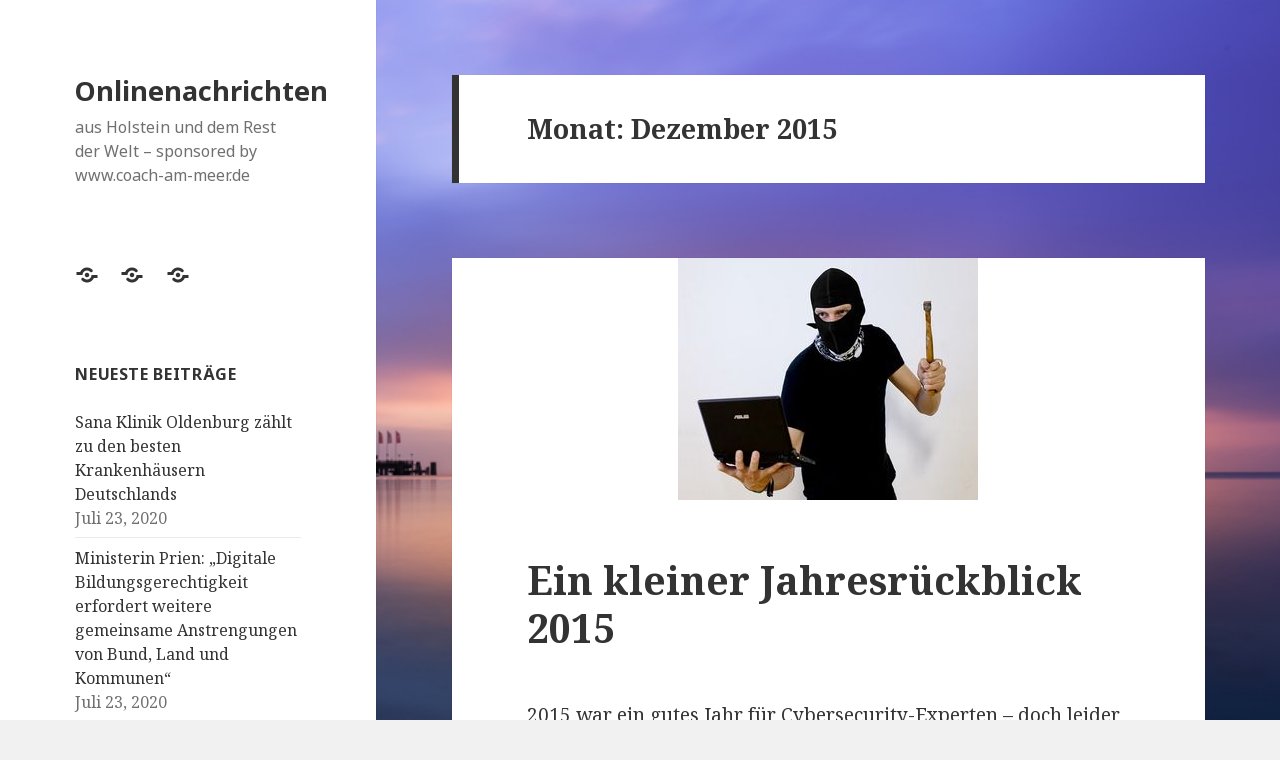

--- FILE ---
content_type: text/html; charset=UTF-8
request_url: https://hallo-holstein.de/2015/12/
body_size: 14709
content:
<!DOCTYPE html>
<html lang="de-DE" class="no-js">
<head>
	<meta charset="UTF-8">
	<meta name="viewport" content="width=device-width">
	<link rel="profile" href="http://gmpg.org/xfn/11">
	<link rel="pingback" href="https://hallo-holstein.de/xmlrpc.php">
	<!--[if lt IE 9]>
	<script src="https://hallo-holstein.de/wp-content/themes/twentyfifteen/js/html5.js"></script>
	<![endif]-->
	<!--
	<script async src="//pagead2.googlesyndication.com/pagead/js/adsbygoogle.js"></script>
	<script>
     (adsbygoogle = window.adsbygoogle || []).push({
          google_ad_client: "ca-pub-3830764588506410",
          enable_page_level_ads: true
     });
	</script>
	-->
	<script>(function(html){html.className = html.className.replace(/\bno-js\b/,'js')})(document.documentElement);</script>
<meta property="og:title" content="Onlinenachrichten"/>
<meta property="og:description" content="aus Holstein und dem Rest der Welt - sponsored by www.coach-am-meer.de"/>
<meta property="og:image" content="https://hallo-holstein.de/wp-content/uploads/2015/12/31121501.jpg"/>
<meta name="twitter:card" content="summary">
<meta name="twitter:title" content="Onlinenachrichten"/>
<meta name="twitter:description" content="aus Holstein und dem Rest der Welt - sponsored by www.coach-am-meer.de"/>
<meta name="twitter:image" content="https://hallo-holstein.de/wp-content/uploads/2015/12/31121501.jpg"/>

	<!-- This site is optimized with the Yoast SEO plugin v14.6.1 - https://yoast.com/wordpress/plugins/seo/ -->
	<title>Dezember 2015 - Onlinenachrichten</title>
	<meta name="robots" content="noindex, follow" />
	<meta property="og:locale" content="de_DE" />
	<meta property="og:type" content="website" />
	<meta property="og:url" content="https://hallo-holstein.de/2015/12/" />
	<meta property="og:site_name" content="Onlinenachrichten" />
	<script type="application/ld+json" class="yoast-schema-graph">{"@context":"https://schema.org","@graph":[{"@type":"WebSite","@id":"https://hallo-holstein.de/#website","url":"https://hallo-holstein.de/","name":"Onlinenachrichten","description":"aus Holstein und dem Rest der Welt - sponsored by www.coach-am-meer.de","potentialAction":[{"@type":"SearchAction","target":"https://hallo-holstein.de/?s={search_term_string}","query-input":"required name=search_term_string"}],"inLanguage":"de-DE"},{"@type":"CollectionPage","@id":"https://hallo-holstein.de/2015/12/#webpage","url":"https://hallo-holstein.de/2015/12/","name":"Dezember 2015 - Onlinenachrichten","isPartOf":{"@id":"https://hallo-holstein.de/#website"},"inLanguage":"de-DE"}]}</script>
	<!-- / Yoast SEO plugin. -->


<link rel='dns-prefetch' href='//fonts.googleapis.com' />
<link rel='dns-prefetch' href='//s.w.org' />
<link href='https://fonts.gstatic.com' crossorigin rel='preconnect' />
<link rel="alternate" type="application/rss+xml" title="Onlinenachrichten &raquo; Feed" href="https://hallo-holstein.de/feed/" />
<link rel="alternate" type="application/rss+xml" title="Onlinenachrichten &raquo; Kommentar-Feed" href="https://hallo-holstein.de/comments/feed/" />
<!-- This site uses the Google Analytics by ExactMetrics plugin v6.1.0 - Using Analytics tracking - https://www.exactmetrics.com/ -->
<script type="text/javascript" data-cfasync="false">
	var em_version         = '6.1.0';
	var em_track_user      = true;
	var em_no_track_reason = '';
	
	var disableStr = 'ga-disable-UA-37604545-2';

	/* Function to detect opted out users */
	function __gaTrackerIsOptedOut() {
		return document.cookie.indexOf(disableStr + '=true') > -1;
	}

	/* Disable tracking if the opt-out cookie exists. */
	if ( __gaTrackerIsOptedOut() ) {
		window[disableStr] = true;
	}

	/* Opt-out function */
	function __gaTrackerOptout() {
	  document.cookie = disableStr + '=true; expires=Thu, 31 Dec 2099 23:59:59 UTC; path=/';
	  window[disableStr] = true;
	}

	if ( 'undefined' === typeof gaOptout ) {
		function gaOptout() {
			__gaTrackerOptout();
		}
	}
	
	if ( em_track_user ) {
		(function(i,s,o,g,r,a,m){i['GoogleAnalyticsObject']=r;i[r]=i[r]||function(){
			(i[r].q=i[r].q||[]).push(arguments)},i[r].l=1*new Date();a=s.createElement(o),
			m=s.getElementsByTagName(o)[0];a.async=1;a.src=g;m.parentNode.insertBefore(a,m)
		})(window,document,'script','//www.google-analytics.com/analytics.js','__gaTracker');

window.ga = __gaTracker;		__gaTracker('create', 'UA-37604545-2', 'auto');
		__gaTracker('set', 'forceSSL', true);
		__gaTracker('set', 'anonymizeIp', true);
		__gaTracker('send','pageview');
		__gaTracker( function() { window.ga = __gaTracker; } );
	} else {
		console.log( "" );
		(function() {
			/* https://developers.google.com/analytics/devguides/collection/analyticsjs/ */
			var noopfn = function() {
				return null;
			};
			var noopnullfn = function() {
				return null;
			};
			var Tracker = function() {
				return null;
			};
			var p = Tracker.prototype;
			p.get = noopfn;
			p.set = noopfn;
			p.send = noopfn;
			var __gaTracker = function() {
				var len = arguments.length;
				if ( len === 0 ) {
					return;
				}
				var f = arguments[len-1];
				if ( typeof f !== 'object' || f === null || typeof f.hitCallback !== 'function' ) {
					console.log( 'Not running function __gaTracker(' + arguments[0] + " ....) because you are not being tracked. " + em_no_track_reason );
					return;
				}
				try {
					f.hitCallback();
				} catch (ex) {

				}
			};
			__gaTracker.create = function() {
				return new Tracker();
			};
			__gaTracker.getByName = noopnullfn;
			__gaTracker.getAll = function() {
				return [];
			};
			__gaTracker.remove = noopfn;
			window['__gaTracker'] = __gaTracker;
			window.ga = __gaTracker;		})();
		}
</script>
<!-- / Google Analytics by ExactMetrics -->
		<script>
			window._wpemojiSettings = {"baseUrl":"https:\/\/s.w.org\/images\/core\/emoji\/12.0.0-1\/72x72\/","ext":".png","svgUrl":"https:\/\/s.w.org\/images\/core\/emoji\/12.0.0-1\/svg\/","svgExt":".svg","source":{"concatemoji":"https:\/\/hallo-holstein.de\/wp-includes\/js\/wp-emoji-release.min.js?ver=5.4.11"}};
			/*! This file is auto-generated */
			!function(e,a,t){var n,r,o,i=a.createElement("canvas"),p=i.getContext&&i.getContext("2d");function s(e,t){var a=String.fromCharCode;p.clearRect(0,0,i.width,i.height),p.fillText(a.apply(this,e),0,0);e=i.toDataURL();return p.clearRect(0,0,i.width,i.height),p.fillText(a.apply(this,t),0,0),e===i.toDataURL()}function c(e){var t=a.createElement("script");t.src=e,t.defer=t.type="text/javascript",a.getElementsByTagName("head")[0].appendChild(t)}for(o=Array("flag","emoji"),t.supports={everything:!0,everythingExceptFlag:!0},r=0;r<o.length;r++)t.supports[o[r]]=function(e){if(!p||!p.fillText)return!1;switch(p.textBaseline="top",p.font="600 32px Arial",e){case"flag":return s([127987,65039,8205,9895,65039],[127987,65039,8203,9895,65039])?!1:!s([55356,56826,55356,56819],[55356,56826,8203,55356,56819])&&!s([55356,57332,56128,56423,56128,56418,56128,56421,56128,56430,56128,56423,56128,56447],[55356,57332,8203,56128,56423,8203,56128,56418,8203,56128,56421,8203,56128,56430,8203,56128,56423,8203,56128,56447]);case"emoji":return!s([55357,56424,55356,57342,8205,55358,56605,8205,55357,56424,55356,57340],[55357,56424,55356,57342,8203,55358,56605,8203,55357,56424,55356,57340])}return!1}(o[r]),t.supports.everything=t.supports.everything&&t.supports[o[r]],"flag"!==o[r]&&(t.supports.everythingExceptFlag=t.supports.everythingExceptFlag&&t.supports[o[r]]);t.supports.everythingExceptFlag=t.supports.everythingExceptFlag&&!t.supports.flag,t.DOMReady=!1,t.readyCallback=function(){t.DOMReady=!0},t.supports.everything||(n=function(){t.readyCallback()},a.addEventListener?(a.addEventListener("DOMContentLoaded",n,!1),e.addEventListener("load",n,!1)):(e.attachEvent("onload",n),a.attachEvent("onreadystatechange",function(){"complete"===a.readyState&&t.readyCallback()})),(n=t.source||{}).concatemoji?c(n.concatemoji):n.wpemoji&&n.twemoji&&(c(n.twemoji),c(n.wpemoji)))}(window,document,window._wpemojiSettings);
		</script>
		<style>
img.wp-smiley,
img.emoji {
	display: inline !important;
	border: none !important;
	box-shadow: none !important;
	height: 1em !important;
	width: 1em !important;
	margin: 0 .07em !important;
	vertical-align: -0.1em !important;
	background: none !important;
	padding: 0 !important;
}
</style>
	<link rel='stylesheet' id='wp-block-library-css'  href='https://hallo-holstein.de/wp-includes/css/dist/block-library/style.min.css?ver=5.4.11' media='all' />
<link rel='stylesheet' id='wp-block-library-theme-css'  href='https://hallo-holstein.de/wp-includes/css/dist/block-library/theme.min.css?ver=5.4.11' media='all' />
<link rel='stylesheet' id='chld_thm_cfg_parent-css'  href='https://hallo-holstein.de/wp-content/themes/twentyfifteen/style.css?ver=5.4.11' media='all' />
<link rel='stylesheet' id='chld_thm_cfg_child-css'  href='https://hallo-holstein.de/wp-content/themes/twentyfifteen-child/style.css?ver=1.9.1521477791' media='all' />
<link rel='stylesheet' id='twentyfifteen-fonts-css'  href='https://fonts.googleapis.com/css?family=Noto+Sans%3A400italic%2C700italic%2C400%2C700%7CNoto+Serif%3A400italic%2C700italic%2C400%2C700%7CInconsolata%3A400%2C700&#038;subset=latin%2Clatin-ext&#038;display=fallback' media='all' />
<link rel='stylesheet' id='genericons-css'  href='https://hallo-holstein.de/wp-content/themes/twentyfifteen/genericons/genericons.css?ver=3.2' media='all' />
<link rel='stylesheet' id='twentyfifteen-style-css'  href='https://hallo-holstein.de/wp-content/themes/twentyfifteen-child/style.css?ver=1.9.1521477791' media='all' />
<link rel='stylesheet' id='twentyfifteen-block-style-css'  href='https://hallo-holstein.de/wp-content/themes/twentyfifteen/css/blocks.css?ver=20190102' media='all' />
<!--[if lt IE 9]>
<link rel='stylesheet' id='twentyfifteen-ie-css'  href='https://hallo-holstein.de/wp-content/themes/twentyfifteen/css/ie.css?ver=20170916' media='all' />
<![endif]-->
<!--[if lt IE 8]>
<link rel='stylesheet' id='twentyfifteen-ie7-css'  href='https://hallo-holstein.de/wp-content/themes/twentyfifteen/css/ie7.css?ver=20141210' media='all' />
<![endif]-->
<link rel='stylesheet' id='__EPYT__style-css'  href='https://hallo-holstein.de/wp-content/plugins/youtube-embed-plus/styles/ytprefs.min.css?ver=13.4' media='all' />
<style id='__EPYT__style-inline-css'>

                .epyt-gallery-thumb {
                        width: 33.333%;
                }
                
</style>
<script>
var exactmetrics_frontend = {"js_events_tracking":"true","download_extensions":"zip,mp3,mpeg,pdf,docx,pptx,xlsx,rar","inbound_paths":"[{\"path\":\"\\\/go\\\/\",\"label\":\"affiliate\"},{\"path\":\"\\\/recommend\\\/\",\"label\":\"affiliate\"}]","home_url":"https:\/\/hallo-holstein.de","hash_tracking":"false"};
</script>
<script src='https://hallo-holstein.de/wp-content/plugins/google-analytics-dashboard-for-wp/assets/js/frontend.min.js?ver=6.1.0'></script>
<script src='https://hallo-holstein.de/wp-includes/js/jquery/jquery.js?ver=1.12.4-wp'></script>
<script src='https://hallo-holstein.de/wp-includes/js/jquery/jquery-migrate.min.js?ver=1.4.1'></script>
<script>
var _EPYT_ = {"ajaxurl":"https:\/\/hallo-holstein.de\/wp-admin\/admin-ajax.php","security":"af0a8e951a","gallery_scrolloffset":"20","eppathtoscripts":"https:\/\/hallo-holstein.de\/wp-content\/plugins\/youtube-embed-plus\/scripts\/","eppath":"https:\/\/hallo-holstein.de\/wp-content\/plugins\/youtube-embed-plus\/","epresponsiveselector":"[\"iframe.__youtube_prefs_widget__\"]","epdovol":"1","version":"13.4","evselector":"iframe.__youtube_prefs__[src], iframe[src*=\"youtube.com\/embed\/\"], iframe[src*=\"youtube-nocookie.com\/embed\/\"]","ajax_compat":"","ytapi_load":"light","pause_others":"","stopMobileBuffer":"1","vi_active":"","vi_js_posttypes":[]};
</script>
<script src='https://hallo-holstein.de/wp-content/plugins/youtube-embed-plus/scripts/ytprefs.min.js?ver=13.4'></script>
<link rel='https://api.w.org/' href='https://hallo-holstein.de/wp-json/' />
<link rel="EditURI" type="application/rsd+xml" title="RSD" href="https://hallo-holstein.de/xmlrpc.php?rsd" />
<link rel="wlwmanifest" type="application/wlwmanifest+xml" href="https://hallo-holstein.de/wp-includes/wlwmanifest.xml" /> 
<meta name="generator" content="WordPress 5.4.11" />
<style>.recentcomments a{display:inline !important;padding:0 !important;margin:0 !important;}</style><style id="custom-background-css">
body.custom-background { background-image: url("https://hallo-holstein.de/wp-content/uploads/2018/05/10906531_900070980027017_2975356365211951502_n.jpg"); background-position: left center; background-size: cover; background-repeat: no-repeat; background-attachment: fixed; }
</style>
	</head>

<body class="archive date custom-background wp-embed-responsive">
<div id="page" class="hfeed site">
	<a class="skip-link screen-reader-text" href="#content">Springe zum Inhalt</a>

	<div id="sidebar" class="sidebar">
		<header id="masthead" class="site-header" role="banner">
			<div class="site-branding">
										<p class="site-title"><a href="https://hallo-holstein.de/" rel="home">Onlinenachrichten</a></p>
											<p class="site-description">aus Holstein und dem Rest der Welt &#8211; sponsored by www.coach-am-meer.de</p>
									<button class="secondary-toggle">Menü und Widgets</button>
			</div><!-- .site-branding -->
		</header><!-- .site-header -->

			<div id="secondary" class="secondary">

		
					<nav id="social-navigation" class="social-navigation" role="navigation">
				<div class="menu-hauptmenue-container"><ul id="menu-hauptmenue" class="menu"><li id="menu-item-28724" class="menu-item menu-item-type-post_type menu-item-object-page menu-item-privacy-policy menu-item-28724"><a href="https://hallo-holstein.de/datenschutzerklaerung/"><span class="screen-reader-text">Datenschutzerklärung</span></a></li>
<li id="menu-item-38193" class="menu-item menu-item-type-post_type menu-item-object-page menu-item-38193"><a href="https://hallo-holstein.de/topthemen/"><span class="screen-reader-text">Topthemen</span></a></li>
<li id="menu-item-38194" class="menu-item menu-item-type-post_type menu-item-object-page menu-item-38194"><a href="https://hallo-holstein.de/topthemen/"><span class="screen-reader-text">Topthemen</span></a></li>
</ul></div>			</nav><!-- .social-navigation -->
		
					<div id="widget-area" class="widget-area" role="complementary">
						<aside id="recent-posts-2" class="widget widget_recent_entries">		<h2 class="widget-title">Neueste Beiträge</h2>		<ul>
											<li>
					<a href="https://hallo-holstein.de/2020/07/23/sana-klinik-oldenburg-zaehlt-zu-den-besten-krankenhaeusern-deutschlands/">Sana Klinik Oldenburg zählt zu den besten Krankenhäusern Deutschlands</a>
											<span class="post-date">Juli 23, 2020</span>
									</li>
											<li>
					<a href="https://hallo-holstein.de/2020/07/23/ministerin-prien-digitale-bildungsgerechtigkeit-erfordert-weitere-gemeinsame-anstrengungen-von-bund-land-und-kommunen/">Ministerin Prien: „Digitale Bildungsgerechtigkeit erfordert weitere gemeinsame Anstrengungen von Bund, Land und Kommunen“</a>
											<span class="post-date">Juli 23, 2020</span>
									</li>
											<li>
					<a href="https://hallo-holstein.de/2020/07/23/daimler-trotz-corona-schock-optimistisch-quartalsverlust-von-19-mrd-euro-durch-sparkurs-aber-schwarze-zahlen-fuer-2020-moeglich/">Daimler trotz Corona-Schock optimistisch Quartalsverlust von 1,9 Mrd. Euro &#8211; Durch Sparkurs aber schwarze Zahlen für 2020 möglich</a>
											<span class="post-date">Juli 23, 2020</span>
									</li>
											<li>
					<a href="https://hallo-holstein.de/2020/07/23/betrueger-zocken-senior-ab/">Betrüger zocken Senior ab</a>
											<span class="post-date">Juli 23, 2020</span>
									</li>
											<li>
					<a href="https://hallo-holstein.de/2020/07/23/mietpreisanstieg-haelt-lokal-gedaempft-an-kaufpreise-mit-flaechendeckend-hoher-dynamik/">Mietpreisanstieg hält lokal gedämpft an &#8211; Kaufpreise mit flächendeckend hoher Dynamik</a>
											<span class="post-date">Juli 23, 2020</span>
									</li>
											<li>
					<a href="https://hallo-holstein.de/2020/07/22/polizei-fahndet-mit-phantombild-nach-einem-betrueger/">Polizei fahndet mit Phantombild nach einem Betrüger</a>
											<span class="post-date">Juli 22, 2020</span>
									</li>
											<li>
					<a href="https://hallo-holstein.de/2020/07/22/dritte-kooperative-regionalleitstelle-des-landes-entsteht-in-luebeck/">Dritte Kooperative Regionalleitstelle des Landes entsteht in Lübeck</a>
											<span class="post-date">Juli 22, 2020</span>
									</li>
											<li>
					<a href="https://hallo-holstein.de/2020/07/22/nullrunde-gegen-kinderarmut/">Nullrunde gegen Kinderarmut</a>
											<span class="post-date">Juli 22, 2020</span>
									</li>
											<li>
					<a href="https://hallo-holstein.de/2020/07/22/luebeck-air-gelandet/">Lübeck Air gelandet</a>
											<span class="post-date">Juli 22, 2020</span>
									</li>
											<li>
					<a href="https://hallo-holstein.de/2020/07/14/neustart-kultur-programm-fuer-corona-bedingte-umbaumassnahmen-laeuft-an/">NEUSTART KULTUR-Programm für Corona-bedingte Umbaumaßnahmen läuft an</a>
											<span class="post-date">Juli 14, 2020</span>
									</li>
					</ul>
		</aside><aside id="search-2" class="widget widget_search"><form role="search" method="get" class="search-form" action="https://hallo-holstein.de/">
				<label>
					<span class="screen-reader-text">Suche nach:</span>
					<input type="search" class="search-field" placeholder="Suche&#160;&hellip;" value="" name="s" />
				</label>
				<input type="submit" class="search-submit screen-reader-text" value="Suche" />
			</form></aside><aside id="categories-2" class="widget widget_categories"><h2 class="widget-title">Kategorien</h2>		<ul>
				<li class="cat-item cat-item-23"><a href="https://hallo-holstein.de/category/ernaehrung-landwirtschaft-lebensmittel-beratung-coaching/" title="Auf Hallo-Holstein finden unsere Leser alle ausgewählten Informationen und News, welche wir zu den Themen Landwirtschaft, Import und Export, Diäten, Trends und Lebensmittelhandel/-Industrie angeliefert bekommen. Unser Redakteur ist selbst Ernährungscoach und legt größten Wert auf  ehrliche und vor allem nachhaltige Informationen in Sachen Ernährung. Wir freuen uns auch sehr über Berichte unserer Leser. Einsendungen bitte immer redaktion@hallo-holstein.de">Ernährung aktuell</a>
</li>
	<li class="cat-item cat-item-32"><a href="https://hallo-holstein.de/category/kultur-veranstaltungen-termine-events-bildung/" title="Aktuelle Termine, Events, Veranstaltungen der Lübecker Bucht und aus dem Holsteiner Land. Kulturthemen aus den Bereichen der Bildung, der Künste und der Politik. Unsere Beiträge sollen keine Meinungen oder Empfehlungen vorgeben, sondern umfassend, teilweise sicher auch gegensätzlich informieren. Interessante Beiträge und Kommentare sind herzlich willkommen. Beiträge senden Sie bitte einfach an redaktion@hallo-holstein.de">Events und Kultur</a>
</li>
	<li class="cat-item cat-item-35"><a href="https://hallo-holstein.de/category/berichte-meldungen-artikel-kommentare-unserer-leser-berichte-meldungen-artikel-kommentare-unserer-leser/" title="Die freie Meinung unserer Leser und Partner ist uns wichtig. Deswegen schaffen wir Ihren eigenen Artikeln und Meldungen einen freien Platz zur Veröffentlichung.">Freie Meinung</a>
</li>
	<li class="cat-item cat-item-31"><a href="https://hallo-holstein.de/category/wellness-gesundheit-fitness-forschung/" title="Die Themen Gesundheit, Fitness und Medizin stehen heutzutage eng beieinander. Auf Hallo-Holstein werden Lesern die neuesten Informationen, Nachrichten und Tipps aus der gesamten Welt geboten.">Gesundheit und Medizin</a>
</li>
	<li class="cat-item cat-item-27"><a href="https://hallo-holstein.de/category/umweltschutz-klima-forschung-energie-umweltschutz-klima-forschung-energie/" title="Wir informieren über Klma- sowie Umwelteinflüsse, -Veränderungen und neuen Möglichkeiten die Welt zu retten. Auch regenerative Energiequellen und die zugehörigen Forschungsthemen finden Leser auf Hallo-Holstein.">Klima und Umwelt</a>
</li>
	<li class="cat-item cat-item-29"><a href="https://hallo-holstein.de/category/mode-beuaty-kosmetik-trends-tricks-tipps/" title="Alle Informationen, Tipps, Tricks und Trends rund um die Themen der Schönheit und der Moderne.">Mode und Trends</a>
</li>
	<li class="cat-item cat-item-36"><a href="https://hallo-holstein.de/category/multi-media-digital-technik-computer-pc-software/" title="Alle Informationen, Nachrichten, Meldungen, Tipps, Tricks und Trends aus der Welt der Computer und digitalen Medien. Multimedianews für Jedermann und kostenlos.">Multimedia und Technik</a>
</li>
	<li class="cat-item cat-item-54"><a href="https://hallo-holstein.de/category/ostsee-sport/" title="Erfahren Sie interessante Neuigkeiten und filtern tolle Angebote unserer lokalen Partner in Sachen Bewegung und Ernährung.">Ostsee-Sport</a>
</li>
	<li class="cat-item cat-item-26"><a href="https://hallo-holstein.de/category/aktuelle-meldungen-der-polizei-region-kiel-luebeck-ploen-segeberg-ostholstein-aktuelle-meldungen-der-polizei-region-kiel-luebeck-ploen-segeberg-ostholstein/" title="Immer wissen was passiert. Unsere Polizei informiert über aktuelle Polizei- sowie Feuerwehreinsätze.">Polizeimeldungen</a>
</li>
	<li class="cat-item cat-item-24"><a href="https://hallo-holstein.de/category/recht-finanzen-wirtschaft-recht-finanzen-wirtschaft/" title="Die ganze Welt der Anwälte, Börsenmakler und Politiker auf einem Blick. Lesen Sie bei uns die neuesten Infos aus der Welt der Zahlen und Rechtsverdreher.">Recht und Finanzen</a>
</li>
	<li class="cat-item cat-item-25"><a href="https://hallo-holstein.de/category/regionale-lokale-information-nachrichten-meldungen-regionale-lokale-information-nachrichten-meldungen/" title="Lesen bei uns die wichtigsten Informationen und Nachrichten aus Kiel, Lübeck, Ostholstein, Plön und Bad Segeberg.">Regional und Lokal</a>
</li>
	<li class="cat-item cat-item-28"><a href="https://hallo-holstein.de/category/haus-garten-heimwerken-tipps-trends-tricks-meldungen/" title="Alle Themen, Informationen, Tipps, Tricks und Nachrichten rund ums Haus und schöner Wohnen.">Rund ums Haus</a>
</li>
	<li class="cat-item cat-item-1"><a href="https://hallo-holstein.de/category/sonstiges/">Sonstiges</a>
</li>
	<li class="cat-item cat-item-22"><a href="https://hallo-holstein.de/category/neueste-meldungen-sport-national-international-regional-neueste-meldungen-sport-national-international-regional/" title="Alles rund um das Thema Sport. Fußball Bundesliga, Tabellen, regionale Sportnachrichten und alles aus der restlichen Welt des Sports.">Sportnews</a>
</li>
	<li class="cat-item cat-item-17"><a href="https://hallo-holstein.de/category/die-wichtigsten-nachrichten-national-international-die-wichtigsten-nachrichten-national-international/" title="Die wichtigsten Nachrichten und Meldungen des Tages. Aus der gesamten Welt, aus der Bundesrepublik und aus der Region.">Topthemen</a>
</li>
	<li class="cat-item cat-item-37"><a href="https://hallo-holstein.de/category/was-ist-hallo-holstein-wer-sind-wir-was-ist-hallo-holstein-wer-sind-wir/" title="Hallo Holstein ist ein Nachrichtenportal aus der Region Holstein. Wir versorgen unsere Leser seit 2010 mit einem interessanten Mix aus lokalen, nationalen und internationalen News.">Über Hallo Holstein</a>
</li>
	<li class="cat-item cat-item-30"><a href="https://hallo-holstein.de/category/informationen-neuigkeiten-wissenschaft-forschung/" title="Informationen und Nachrichten aus der Welt der Wissenschaft und Forschung. Informieren Sie sich über die neuesten Erfindungen und Studien der Wissenschaftler und Forscher.">Wissenschaft heute</a>
</li>
		</ul>
			</aside><aside id="archives-2" class="widget widget_archive"><h2 class="widget-title">Archive</h2>		<ul>
				<li><a href='https://hallo-holstein.de/2020/07/'>Juli 2020</a></li>
	<li><a href='https://hallo-holstein.de/2020/06/'>Juni 2020</a></li>
	<li><a href='https://hallo-holstein.de/2020/05/'>Mai 2020</a></li>
	<li><a href='https://hallo-holstein.de/2020/04/'>April 2020</a></li>
	<li><a href='https://hallo-holstein.de/2020/03/'>März 2020</a></li>
	<li><a href='https://hallo-holstein.de/2020/02/'>Februar 2020</a></li>
	<li><a href='https://hallo-holstein.de/2020/01/'>Januar 2020</a></li>
	<li><a href='https://hallo-holstein.de/2019/12/'>Dezember 2019</a></li>
	<li><a href='https://hallo-holstein.de/2019/11/'>November 2019</a></li>
	<li><a href='https://hallo-holstein.de/2019/10/'>Oktober 2019</a></li>
	<li><a href='https://hallo-holstein.de/2019/09/'>September 2019</a></li>
	<li><a href='https://hallo-holstein.de/2019/08/'>August 2019</a></li>
	<li><a href='https://hallo-holstein.de/2019/07/'>Juli 2019</a></li>
	<li><a href='https://hallo-holstein.de/2019/06/'>Juni 2019</a></li>
	<li><a href='https://hallo-holstein.de/2019/05/'>Mai 2019</a></li>
	<li><a href='https://hallo-holstein.de/2019/04/'>April 2019</a></li>
	<li><a href='https://hallo-holstein.de/2019/03/'>März 2019</a></li>
	<li><a href='https://hallo-holstein.de/2019/02/'>Februar 2019</a></li>
	<li><a href='https://hallo-holstein.de/2019/01/'>Januar 2019</a></li>
	<li><a href='https://hallo-holstein.de/2018/12/'>Dezember 2018</a></li>
	<li><a href='https://hallo-holstein.de/2018/11/'>November 2018</a></li>
	<li><a href='https://hallo-holstein.de/2018/10/'>Oktober 2018</a></li>
	<li><a href='https://hallo-holstein.de/2018/09/'>September 2018</a></li>
	<li><a href='https://hallo-holstein.de/2018/08/'>August 2018</a></li>
	<li><a href='https://hallo-holstein.de/2018/07/'>Juli 2018</a></li>
	<li><a href='https://hallo-holstein.de/2018/06/'>Juni 2018</a></li>
	<li><a href='https://hallo-holstein.de/2018/05/'>Mai 2018</a></li>
	<li><a href='https://hallo-holstein.de/2018/04/'>April 2018</a></li>
	<li><a href='https://hallo-holstein.de/2018/03/'>März 2018</a></li>
	<li><a href='https://hallo-holstein.de/2018/02/'>Februar 2018</a></li>
	<li><a href='https://hallo-holstein.de/2018/01/'>Januar 2018</a></li>
	<li><a href='https://hallo-holstein.de/2017/12/'>Dezember 2017</a></li>
	<li><a href='https://hallo-holstein.de/2017/11/'>November 2017</a></li>
	<li><a href='https://hallo-holstein.de/2017/10/'>Oktober 2017</a></li>
	<li><a href='https://hallo-holstein.de/2017/09/'>September 2017</a></li>
	<li><a href='https://hallo-holstein.de/2017/08/'>August 2017</a></li>
	<li><a href='https://hallo-holstein.de/2017/07/'>Juli 2017</a></li>
	<li><a href='https://hallo-holstein.de/2017/06/'>Juni 2017</a></li>
	<li><a href='https://hallo-holstein.de/2017/05/'>Mai 2017</a></li>
	<li><a href='https://hallo-holstein.de/2017/04/'>April 2017</a></li>
	<li><a href='https://hallo-holstein.de/2017/03/'>März 2017</a></li>
	<li><a href='https://hallo-holstein.de/2017/02/'>Februar 2017</a></li>
	<li><a href='https://hallo-holstein.de/2017/01/'>Januar 2017</a></li>
	<li><a href='https://hallo-holstein.de/2016/12/'>Dezember 2016</a></li>
	<li><a href='https://hallo-holstein.de/2016/11/'>November 2016</a></li>
	<li><a href='https://hallo-holstein.de/2016/10/'>Oktober 2016</a></li>
	<li><a href='https://hallo-holstein.de/2016/09/'>September 2016</a></li>
	<li><a href='https://hallo-holstein.de/2016/08/'>August 2016</a></li>
	<li><a href='https://hallo-holstein.de/2016/07/'>Juli 2016</a></li>
	<li><a href='https://hallo-holstein.de/2016/06/'>Juni 2016</a></li>
	<li><a href='https://hallo-holstein.de/2016/05/'>Mai 2016</a></li>
	<li><a href='https://hallo-holstein.de/2016/04/'>April 2016</a></li>
	<li><a href='https://hallo-holstein.de/2016/03/'>März 2016</a></li>
	<li><a href='https://hallo-holstein.de/2016/02/'>Februar 2016</a></li>
	<li><a href='https://hallo-holstein.de/2016/01/'>Januar 2016</a></li>
	<li><a href='https://hallo-holstein.de/2015/12/' aria-current="page">Dezember 2015</a></li>
	<li><a href='https://hallo-holstein.de/2015/11/'>November 2015</a></li>
	<li><a href='https://hallo-holstein.de/2015/10/'>Oktober 2015</a></li>
	<li><a href='https://hallo-holstein.de/2015/09/'>September 2015</a></li>
	<li><a href='https://hallo-holstein.de/2015/08/'>August 2015</a></li>
	<li><a href='https://hallo-holstein.de/2015/07/'>Juli 2015</a></li>
	<li><a href='https://hallo-holstein.de/2015/06/'>Juni 2015</a></li>
	<li><a href='https://hallo-holstein.de/2015/05/'>Mai 2015</a></li>
	<li><a href='https://hallo-holstein.de/2015/04/'>April 2015</a></li>
	<li><a href='https://hallo-holstein.de/2015/03/'>März 2015</a></li>
	<li><a href='https://hallo-holstein.de/2015/02/'>Februar 2015</a></li>
	<li><a href='https://hallo-holstein.de/2015/01/'>Januar 2015</a></li>
	<li><a href='https://hallo-holstein.de/2014/12/'>Dezember 2014</a></li>
	<li><a href='https://hallo-holstein.de/2014/11/'>November 2014</a></li>
	<li><a href='https://hallo-holstein.de/2014/10/'>Oktober 2014</a></li>
	<li><a href='https://hallo-holstein.de/2014/09/'>September 2014</a></li>
	<li><a href='https://hallo-holstein.de/2014/08/'>August 2014</a></li>
	<li><a href='https://hallo-holstein.de/2014/07/'>Juli 2014</a></li>
	<li><a href='https://hallo-holstein.de/2014/06/'>Juni 2014</a></li>
	<li><a href='https://hallo-holstein.de/2014/05/'>Mai 2014</a></li>
	<li><a href='https://hallo-holstein.de/2014/04/'>April 2014</a></li>
	<li><a href='https://hallo-holstein.de/2014/03/'>März 2014</a></li>
	<li><a href='https://hallo-holstein.de/2014/02/'>Februar 2014</a></li>
	<li><a href='https://hallo-holstein.de/2014/01/'>Januar 2014</a></li>
	<li><a href='https://hallo-holstein.de/2013/12/'>Dezember 2013</a></li>
	<li><a href='https://hallo-holstein.de/2013/11/'>November 2013</a></li>
	<li><a href='https://hallo-holstein.de/2013/10/'>Oktober 2013</a></li>
	<li><a href='https://hallo-holstein.de/2013/09/'>September 2013</a></li>
	<li><a href='https://hallo-holstein.de/2013/08/'>August 2013</a></li>
	<li><a href='https://hallo-holstein.de/2013/07/'>Juli 2013</a></li>
	<li><a href='https://hallo-holstein.de/2013/06/'>Juni 2013</a></li>
	<li><a href='https://hallo-holstein.de/2013/05/'>Mai 2013</a></li>
	<li><a href='https://hallo-holstein.de/2013/04/'>April 2013</a></li>
	<li><a href='https://hallo-holstein.de/2013/03/'>März 2013</a></li>
	<li><a href='https://hallo-holstein.de/2013/02/'>Februar 2013</a></li>
	<li><a href='https://hallo-holstein.de/2013/01/'>Januar 2013</a></li>
	<li><a href='https://hallo-holstein.de/2012/12/'>Dezember 2012</a></li>
	<li><a href='https://hallo-holstein.de/2012/11/'>November 2012</a></li>
	<li><a href='https://hallo-holstein.de/2012/10/'>Oktober 2012</a></li>
	<li><a href='https://hallo-holstein.de/2012/09/'>September 2012</a></li>
	<li><a href='https://hallo-holstein.de/2012/08/'>August 2012</a></li>
	<li><a href='https://hallo-holstein.de/2012/07/'>Juli 2012</a></li>
	<li><a href='https://hallo-holstein.de/2012/06/'>Juni 2012</a></li>
	<li><a href='https://hallo-holstein.de/2012/05/'>Mai 2012</a></li>
	<li><a href='https://hallo-holstein.de/2012/04/'>April 2012</a></li>
	<li><a href='https://hallo-holstein.de/2012/03/'>März 2012</a></li>
	<li><a href='https://hallo-holstein.de/2012/02/'>Februar 2012</a></li>
	<li><a href='https://hallo-holstein.de/2012/01/'>Januar 2012</a></li>
	<li><a href='https://hallo-holstein.de/2011/12/'>Dezember 2011</a></li>
	<li><a href='https://hallo-holstein.de/2011/11/'>November 2011</a></li>
	<li><a href='https://hallo-holstein.de/2011/10/'>Oktober 2011</a></li>
	<li><a href='https://hallo-holstein.de/2011/09/'>September 2011</a></li>
	<li><a href='https://hallo-holstein.de/2011/08/'>August 2011</a></li>
	<li><a href='https://hallo-holstein.de/2011/07/'>Juli 2011</a></li>
	<li><a href='https://hallo-holstein.de/2011/06/'>Juni 2011</a></li>
	<li><a href='https://hallo-holstein.de/2011/05/'>Mai 2011</a></li>
	<li><a href='https://hallo-holstein.de/2011/04/'>April 2011</a></li>
	<li><a href='https://hallo-holstein.de/2011/03/'>März 2011</a></li>
	<li><a href='https://hallo-holstein.de/2011/02/'>Februar 2011</a></li>
	<li><a href='https://hallo-holstein.de/2011/01/'>Januar 2011</a></li>
	<li><a href='https://hallo-holstein.de/2010/12/'>Dezember 2010</a></li>
	<li><a href='https://hallo-holstein.de/2010/11/'>November 2010</a></li>
	<li><a href='https://hallo-holstein.de/2010/10/'>Oktober 2010</a></li>
	<li><a href='https://hallo-holstein.de/2010/09/'>September 2010</a></li>
	<li><a href='https://hallo-holstein.de/2010/08/'>August 2010</a></li>
	<li><a href='https://hallo-holstein.de/2010/05/'>Mai 2010</a></li>
		</ul>
			</aside><aside id="recent-comments-2" class="widget widget_recent_comments"><h2 class="widget-title">Neueste Kommentare</h2><ul id="recentcomments"><li class="recentcomments"><span class="comment-author-link">Wietbrok</span> bei <a href="https://hallo-holstein.de/2020/03/23/corona-landesregierung-sh-appelliert-an-zweitwohnungsbesitzer-verzichten-sie-auf-anreise/#comment-179">Corona: Landesregierung SH appelliert an Zweitwohnungsbesitzer&#8230;&#8220;verzichten Sie auf Anreise&#8220;</a></li><li class="recentcomments"><span class="comment-author-link">Corinna ziegert</span> bei <a href="https://hallo-holstein.de/2020/03/23/corona-landesregierung-sh-praezisiert-beschluesse-zur-eindaemmung/#comment-178">Corona: Landesregierung SH präzisiert Beschlüsse zur Eindämmung</a></li><li class="recentcomments"><span class="comment-author-link">Jens Thun</span> bei <a href="https://hallo-holstein.de/2020/03/23/corona-landesregierung-sh-appelliert-an-zweitwohnungsbesitzer-verzichten-sie-auf-anreise/#comment-177">Corona: Landesregierung SH appelliert an Zweitwohnungsbesitzer&#8230;&#8220;verzichten Sie auf Anreise&#8220;</a></li><li class="recentcomments"><span class="comment-author-link">B. Schröder</span> bei <a href="https://hallo-holstein.de/2019/10/24/land-foerdert-erweiterung-der-seebruecke-in-groemitz-mit-einer-million-euro-tourismusminister-buchholz-neue-attraktion-fuer-einen-boomenden-ort/#comment-164">Land fördert Erweiterung der Seebrücke in Grömitz mit einer Million Euro &#8211; Tourismusminister Buchholz: &#8222;Neue Attraktion für einen boomenden Ort&#8220;</a></li><li class="recentcomments"><span class="comment-author-link"><a href='https://hallo-holstein.de/2019/10/22/gefesselt-aufgefundene-luebeckerin-erneuter-dringender-zeugenaufruf/' rel='external nofollow ugc' class='url'>Gefesselt aufgefundene Lübeckerin - Erneuter, dringender Zeugenaufruf! - Onlinenachrichten</a></span> bei <a href="https://hallo-holstein.de/2019/10/15/junge-luebeckerin-gefesselt-und-geknebelt-in-der-feldmark-aufgefunden-videomaterial-der-kulturwerft-gollan-in-die-ermittlungen-einbezogen/#comment-163">Junge Lübeckerin gefesselt und geknebelt in der Feldmark aufgefunden &#8211; Videomaterial der Kulturwerft Gollan in die Ermittlungen einbezogen</a></li></ul></aside><aside id="nav_menu-3" class="widget widget_nav_menu"><h2 class="widget-title">Rechtliches</h2><div class="menu-hauptmenue-container"><ul id="menu-hauptmenue-1" class="menu"><li class="menu-item menu-item-type-post_type menu-item-object-page menu-item-privacy-policy menu-item-28724"><a href="https://hallo-holstein.de/datenschutzerklaerung/">Datenschutzerklärung</a></li>
<li class="menu-item menu-item-type-post_type menu-item-object-page menu-item-38193"><a href="https://hallo-holstein.de/topthemen/">Topthemen</a></li>
<li class="menu-item menu-item-type-post_type menu-item-object-page menu-item-38194"><a href="https://hallo-holstein.de/topthemen/">Topthemen</a></li>
</ul></div></aside><aside id="meta-2" class="widget widget_meta"><h2 class="widget-title">Meta</h2>			<ul>
						<li><a rel="nofollow" href="https://hallo-holstein.de/wp-login.php">Anmelden</a></li>
			<li><a href="https://hallo-holstein.de/feed/">Feed der Einträge</a></li>
			<li><a href="https://hallo-holstein.de/comments/feed/">Kommentare-Feed</a></li>
			<li><a href="https://de.wordpress.org/">WordPress.org</a></li>			</ul>
			</aside>			</div><!-- .widget-area -->
		
	</div><!-- .secondary -->

	</div><!-- .sidebar -->

	<div id="content" class="site-content">

	<section id="primary" class="content-area">
		<main id="main" class="site-main" role="main">

		
			<header class="page-header">
				<h1 class="page-title">Monat: Dezember 2015</h1>			</header><!-- .page-header -->

			
<article id="post-25192" class="post-25192 post type-post status-publish format-standard has-post-thumbnail hentry category-recht-finanzen-wirtschaft-recht-finanzen-wirtschaft">
	
	<a class="post-thumbnail" href="https://hallo-holstein.de/2015/12/31/ein-kleiner-jahresrueckblick-2015/" aria-hidden="true">
		<img width="300" height="242" src="https://hallo-holstein.de/wp-content/uploads/2015/12/31121501.jpg" class="attachment-post-thumbnail size-post-thumbnail wp-post-image" alt="Ein kleiner Jahresrückblick 2015" />	</a>

		
	<header class="entry-header">
		<h2 class="entry-title"><a href="https://hallo-holstein.de/2015/12/31/ein-kleiner-jahresrueckblick-2015/" rel="bookmark">Ein kleiner Jahresrückblick 2015</a></h2>	</header><!-- .entry-header -->

	<div class="entry-content">
		<p>2015 war ein gutes Jahr für Cybersecurity-Experten &#8211; doch leider primär, weil Killer-Viren, Datendiebstähle und Auto-Hacks der Welt gezeigt haben, wie berechtigt all die Warnungen vor immer größeren Risiken im &#8222;Internet der Dinge&#8220; sind. Immerhin dringen Hacker nun schon bis ins Schlafzimmer vor&#8230;<img class=" alignright size-full wp-image-25188" src="http://neu.hallo-holstein.de/wp-content/uploads/2015/12/31121501.jpg" border="0" alt="Foto: flickr.com, Adam Thomas" title="Hacker: auch für Autos eine Gefahr" align="right" width="300" height="242" /></p>
<p>   <a href="https://hallo-holstein.de/2015/12/31/ein-kleiner-jahresrueckblick-2015/#more-25192" class="more-link"><span class="screen-reader-text">Ein kleiner Jahresrückblick 2015</span> weiterlesen</a></p>
	</div><!-- .entry-content -->

	
	<footer class="entry-footer">
		<span class="posted-on"><span class="screen-reader-text">Veröffentlicht am </span><a href="https://hallo-holstein.de/2015/12/31/ein-kleiner-jahresrueckblick-2015/" rel="bookmark"><time class="entry-date published updated" datetime="2015-12-31T07:07:31+01:00">Dezember 31, 2015</time></a></span><span class="byline"><span class="author vcard"><span class="screen-reader-text">Autor </span><a class="url fn n" href="https://hallo-holstein.de/author/tmeitz/">tmeitz</a></span></span><span class="cat-links"><span class="screen-reader-text">Kategorien </span><a href="https://hallo-holstein.de/category/recht-finanzen-wirtschaft-recht-finanzen-wirtschaft/" rel="category tag">Recht und Finanzen</a></span>			</footer><!-- .entry-footer -->

</article><!-- #post-25192 -->

<article id="post-25187" class="post-25187 post type-post status-publish format-standard has-post-thumbnail hentry category-wellness-gesundheit-fitness-forschung">
	
	<a class="post-thumbnail" href="https://hallo-holstein.de/2015/12/30/auch-getraenke-ohne-zucker-schaedigen-zaehne-schmelz-durch-saeure-angegriffen-besserer-verbraucherschutz-noetig/" aria-hidden="true">
		<img width="300" height="209" src="https://hallo-holstein.de/wp-content/uploads/2015/12/30121501.jpg" class="attachment-post-thumbnail size-post-thumbnail wp-post-image" alt="Auch Getränke ohne Zucker schädigen Zähne &#8211; Schmelz durch Säure angegriffen &#8211; Besserer Verbraucherschutz nötig" />	</a>

		
	<header class="entry-header">
		<h2 class="entry-title"><a href="https://hallo-holstein.de/2015/12/30/auch-getraenke-ohne-zucker-schaedigen-zaehne-schmelz-durch-saeure-angegriffen-besserer-verbraucherschutz-noetig/" rel="bookmark">Auch Getränke ohne Zucker schädigen Zähne &#8211; Schmelz durch Säure angegriffen &#8211; Besserer Verbraucherschutz nötig</a></h2>	</header><!-- .entry-header -->

	<div class="entry-content">
		<p>Ein Getränk, das keinen Zucker enthält, ist nicht automatisch gut für die Zähne. Experten des Oral Health Cooperative Research Centre <a href="http://oralhealthcrc.org.au" target="_blank">http://oralhealthcrc.org.au</a> warnen davor, dass diese und zuckerfreie Süßigkeiten genauso schädlich sind. Das Team um Eric Reynolds testete 23 Getränke ohne Zucker. Dazu gehörten auch Limonaden und Sportgetränke. Jene Produkte, die säurehaltige Zusätze enthielten oder über einen niedrigen pH-Wert verfügten, verursachten nachweisbare Schäden am Zahnschmelz.<img class=" alignright size-full wp-image-25186" src="http://neu.hallo-holstein.de/wp-content/uploads/2015/12/30121501.jpg" border="0" alt="Foto: pixelio.de, Bernd Kasper" title="Zähne: Zuckerfrei ist nicht automatisch gesund" align="right" width="300" height="209" /></p>
<p>   <a href="https://hallo-holstein.de/2015/12/30/auch-getraenke-ohne-zucker-schaedigen-zaehne-schmelz-durch-saeure-angegriffen-besserer-verbraucherschutz-noetig/#more-25187" class="more-link"><span class="screen-reader-text">Auch Getränke ohne Zucker schädigen Zähne &#8211; Schmelz durch Säure angegriffen &#8211; Besserer Verbraucherschutz nötig</span> weiterlesen</a></p>
	</div><!-- .entry-content -->

	
	<footer class="entry-footer">
		<span class="posted-on"><span class="screen-reader-text">Veröffentlicht am </span><a href="https://hallo-holstein.de/2015/12/30/auch-getraenke-ohne-zucker-schaedigen-zaehne-schmelz-durch-saeure-angegriffen-besserer-verbraucherschutz-noetig/" rel="bookmark"><time class="entry-date published updated" datetime="2015-12-30T14:07:27+01:00">Dezember 30, 2015</time></a></span><span class="byline"><span class="author vcard"><span class="screen-reader-text">Autor </span><a class="url fn n" href="https://hallo-holstein.de/author/tmeitz/">tmeitz</a></span></span><span class="cat-links"><span class="screen-reader-text">Kategorien </span><a href="https://hallo-holstein.de/category/wellness-gesundheit-fitness-forschung/" rel="category tag">Gesundheit und Medizin</a></span>			</footer><!-- .entry-footer -->

</article><!-- #post-25187 -->

<article id="post-25184" class="post-25184 post type-post status-publish format-standard hentry category-umweltschutz-klima-forschung-energie-umweltschutz-klima-forschung-energie">
	
	<header class="entry-header">
		<h2 class="entry-title"><a href="https://hallo-holstein.de/2015/12/30/waldzustandsbericht-2015-zustand-der-waelder-in-schleswig-holstein-weiter-stabil/" rel="bookmark">Waldzustandsbericht 2015: Zustand der Wälder in Schleswig-Holstein weiter stabil</a></h2>	</header><!-- .entry-header -->

	<div class="entry-content">
		<p>KIEL. Der Zustand von Schleswig-Holsteins Wäldern hat sich im Laufe der letzten Jahre stabilisiert. Das zeigt der diesjährige Waldzustandsbericht, der heute (30. Dezember 2015) veröffentlicht wurde. &#8222;Der Bericht ist wie eine Visite unsere Waldes&#8220;, sagte Umweltminister Robert Habeck. &#8222;Er zeigt, wie es den Bäumen geht. Das ist gerade in Schleswig-Holstein als waldarmem Land besonders wichtig. Denn Wald hat ökonomische, ökologische und soziale Funktionen gleichermaßen. Ihn zu erhalten, weiterzuentwickeln und nachhaltig zu bewirtschaften, ist eine besondere Aufgabe.&#8220; Angesichts des Klimawandels komme vor allem dem Waldumbau eine besondere Bedeutung zu.</p>
<p>   <a href="https://hallo-holstein.de/2015/12/30/waldzustandsbericht-2015-zustand-der-waelder-in-schleswig-holstein-weiter-stabil/#more-25184" class="more-link"><span class="screen-reader-text">Waldzustandsbericht 2015: Zustand der Wälder in Schleswig-Holstein weiter stabil</span> weiterlesen</a></p>
	</div><!-- .entry-content -->

	
	<footer class="entry-footer">
		<span class="posted-on"><span class="screen-reader-text">Veröffentlicht am </span><a href="https://hallo-holstein.de/2015/12/30/waldzustandsbericht-2015-zustand-der-waelder-in-schleswig-holstein-weiter-stabil/" rel="bookmark"><time class="entry-date published updated" datetime="2015-12-30T14:04:32+01:00">Dezember 30, 2015</time></a></span><span class="byline"><span class="author vcard"><span class="screen-reader-text">Autor </span><a class="url fn n" href="https://hallo-holstein.de/author/tmeitz/">tmeitz</a></span></span><span class="cat-links"><span class="screen-reader-text">Kategorien </span><a href="https://hallo-holstein.de/category/umweltschutz-klima-forschung-energie-umweltschutz-klima-forschung-energie/" rel="category tag">Klima und Umwelt</a></span>			</footer><!-- .entry-footer -->

</article><!-- #post-25184 -->

<article id="post-25183" class="post-25183 post type-post status-publish format-standard hentry category-regionale-lokale-information-nachrichten-meldungen-regionale-lokale-information-nachrichten-meldungen">
	
	<header class="entry-header">
		<h2 class="entry-title"><a href="https://hallo-holstein.de/2015/12/30/schleswig-holstein-erhaelt-turnusgemaess-sitz-im-verwaltungsrat-der-kreditanstalt-fuer-wiederaufbau/" rel="bookmark">Schleswig-Holstein erhält turnusgemäß Sitz im Verwaltungsrat der Kreditanstalt für Wiederaufbau</a></h2>	</header><!-- .entry-header -->

	<div class="entry-content">
		<p>Zum 1. Januar 2016 scheiden die Länder Sachsen-Anhalt, Berlin und Mecklenburg-Vorpommern aus dem Verwaltungsrat der Kreditanstalt für Wiederaufbau (KfW) aus. Die Sitze gehen turnusgemäß an die Länder Brandenburg, Sachsen und Schleswig-Holstein über; seit 1992 erfolgt die Besetzungsreihenfolge im Rotationsverfahren. Für Schleswig-Holstein hat der Bundesrat auf Vorschlag der Landesregierung Finanzministerin Monika Heinold für die Dauer von drei Jahren als Mitglied des Verwaltungsrates benannt.</p>
<p>   <a href="https://hallo-holstein.de/2015/12/30/schleswig-holstein-erhaelt-turnusgemaess-sitz-im-verwaltungsrat-der-kreditanstalt-fuer-wiederaufbau/#more-25183" class="more-link"><span class="screen-reader-text">Schleswig-Holstein erhält turnusgemäß Sitz im Verwaltungsrat der Kreditanstalt für Wiederaufbau</span> weiterlesen</a></p>
	</div><!-- .entry-content -->

	
	<footer class="entry-footer">
		<span class="posted-on"><span class="screen-reader-text">Veröffentlicht am </span><a href="https://hallo-holstein.de/2015/12/30/schleswig-holstein-erhaelt-turnusgemaess-sitz-im-verwaltungsrat-der-kreditanstalt-fuer-wiederaufbau/" rel="bookmark"><time class="entry-date published updated" datetime="2015-12-30T14:02:54+01:00">Dezember 30, 2015</time></a></span><span class="byline"><span class="author vcard"><span class="screen-reader-text">Autor </span><a class="url fn n" href="https://hallo-holstein.de/author/tmeitz/">tmeitz</a></span></span><span class="cat-links"><span class="screen-reader-text">Kategorien </span><a href="https://hallo-holstein.de/category/regionale-lokale-information-nachrichten-meldungen-regionale-lokale-information-nachrichten-meldungen/" rel="category tag">Regional und Lokal</a></span>			</footer><!-- .entry-footer -->

</article><!-- #post-25183 -->

<article id="post-25182" class="post-25182 post type-post status-publish format-standard hentry category-recht-finanzen-wirtschaft-recht-finanzen-wirtschaft">
	
	<header class="entry-header">
		<h2 class="entry-title"><a href="https://hallo-holstein.de/2015/12/30/bundeskanzlerin-merkel-telefoniert-mit-den-praesidenten-francois-hollande-wladimir-putin-und-petro-poroschenko/" rel="bookmark">Bundeskanzlerin Merkel telefoniert mit den Präsidenten François Hollande, Wladimir Putin und Petro Poroschenko</a></h2>	</header><!-- .entry-header -->

	<div class="entry-content">
		<p>Die stellv. Sprecherin der Bundesregierung teilt mit: Die Staats- und Regierungschefs der vier sogenannten Normandie-Staaten (Deutschland, Frankreich, Russland und die Ukraine) haben heute miteinander telefoniert und sich dabei gemeinsam für die weitere vollständige Umsetzung des Minsker Maßnahmenpakets, auch im Jahr 2016, ausgesprochen&#8230;</p>
<p>   <a href="https://hallo-holstein.de/2015/12/30/bundeskanzlerin-merkel-telefoniert-mit-den-praesidenten-francois-hollande-wladimir-putin-und-petro-poroschenko/#more-25182" class="more-link"><span class="screen-reader-text">Bundeskanzlerin Merkel telefoniert mit den Präsidenten François Hollande, Wladimir Putin und Petro Poroschenko</span> weiterlesen</a></p>
	</div><!-- .entry-content -->

	
	<footer class="entry-footer">
		<span class="posted-on"><span class="screen-reader-text">Veröffentlicht am </span><a href="https://hallo-holstein.de/2015/12/30/bundeskanzlerin-merkel-telefoniert-mit-den-praesidenten-francois-hollande-wladimir-putin-und-petro-poroschenko/" rel="bookmark"><time class="entry-date published updated" datetime="2015-12-30T14:00:01+01:00">Dezember 30, 2015</time></a></span><span class="byline"><span class="author vcard"><span class="screen-reader-text">Autor </span><a class="url fn n" href="https://hallo-holstein.de/author/tmeitz/">tmeitz</a></span></span><span class="cat-links"><span class="screen-reader-text">Kategorien </span><a href="https://hallo-holstein.de/category/recht-finanzen-wirtschaft-recht-finanzen-wirtschaft/" rel="category tag">Recht und Finanzen</a></span>			</footer><!-- .entry-footer -->

</article><!-- #post-25182 -->

<article id="post-25181" class="post-25181 post type-post status-publish format-standard hentry category-aktuelle-meldungen-der-polizei-region-kiel-luebeck-ploen-segeberg-ostholstein-aktuelle-meldungen-der-polizei-region-kiel-luebeck-ploen-segeberg-ostholstein">
	
	<header class="entry-header">
		<h2 class="entry-title"><a href="https://hallo-holstein.de/2015/12/30/scharbeutz-unfallfahrzeug-auf-dem-dach-liegend-vorgefunden-zeugen-gesucht/" rel="bookmark">Scharbeutz / Unfallfahrzeug auf dem Dach liegend vorgefunden &#8211; Zeugen gesucht</a></h2>	</header><!-- .entry-header -->

	<div class="entry-content">
		<p>Lübeck &#8211; Am frühen Mittwochmorgen (30.12.2015) wurde der Regionalleitstelle der Polizei gegen 00.20 Uhr durch einen Zeugen ein auf dem Dach liegendes Auto in Scharbeutz gemeldet. Der Unfallfahrer war nicht mehr vor Ort. Die polizeilichen Ermittlungen führten schnell zu dem Halter des Fahrzeuges. Dieser wurde in einer Ferienwohnung in Scharbeutz angetroffen. Er erklärte den Beamten, mit dem Unfall nichts zu tun zu haben und gegen 22.00 Uhr zu Fuß zurück in die Wohnung gekommen zu sein.</p>
<p>   <a href="https://hallo-holstein.de/2015/12/30/scharbeutz-unfallfahrzeug-auf-dem-dach-liegend-vorgefunden-zeugen-gesucht/#more-25181" class="more-link"><span class="screen-reader-text">Scharbeutz / Unfallfahrzeug auf dem Dach liegend vorgefunden &#8211; Zeugen gesucht</span> weiterlesen</a></p>
	</div><!-- .entry-content -->

	
	<footer class="entry-footer">
		<span class="posted-on"><span class="screen-reader-text">Veröffentlicht am </span><a href="https://hallo-holstein.de/2015/12/30/scharbeutz-unfallfahrzeug-auf-dem-dach-liegend-vorgefunden-zeugen-gesucht/" rel="bookmark"><time class="entry-date published updated" datetime="2015-12-30T13:31:33+01:00">Dezember 30, 2015</time></a></span><span class="byline"><span class="author vcard"><span class="screen-reader-text">Autor </span><a class="url fn n" href="https://hallo-holstein.de/author/tmeitz/">tmeitz</a></span></span><span class="cat-links"><span class="screen-reader-text">Kategorien </span><a href="https://hallo-holstein.de/category/aktuelle-meldungen-der-polizei-region-kiel-luebeck-ploen-segeberg-ostholstein-aktuelle-meldungen-der-polizei-region-kiel-luebeck-ploen-segeberg-ostholstein/" rel="category tag">Polizeimeldungen</a></span>			</footer><!-- .entry-footer -->

</article><!-- #post-25181 -->

<article id="post-25180" class="post-25180 post type-post status-publish format-standard hentry category-umweltschutz-klima-forschung-energie-umweltschutz-klima-forschung-energie">
	
	<header class="entry-header">
		<h2 class="entry-title"><a href="https://hallo-holstein.de/2015/12/29/nabu-philipp-zu-guttenberg-erhaelt-dinosaurier-des-jahres-2015-negativ-preis-geht-an-chef-lobbyisten-der-waldeigentuemer-fuer-widerstand-gegen-natuerliche-waldentwicklung-und-eu-naturschutzvorgab/" rel="bookmark">NABU: Philipp zu Guttenberg erhält &#8222;Dinosaurier des Jahres 2015&#8220; &#8211; Negativ-Preis geht an Chef-Lobbyisten der Waldeigentümer für Widerstand gegen natürliche Waldentwicklung und EU-Naturschutzvorgaben</a></h2>	</header><!-- .entry-header -->

	<div class="entry-content">
		<p>Berlin – Der NABU hat Philipp Freiherr zu Guttenberg mit dem „Dinosaurier des Jahres 2015“ ausgezeichnet. Der Präsident der Arbeitsgemeinschaft Deutscher Waldbesitzerverbände (AGDW) erhält den Negativpreis für seinen erbitterten Widerstand gegen eine natürliche Waldentwicklung und die Lobbyarbeit gegen das EU-Naturschutzrecht. Philipp zu Guttenberg vertritt und verbreitet eine anachronistische Sicht des Waldes, die sich alleine auf die wirtschaftliche Nutzbarkeit von Holzressourcen beschränkt. Der NABU kritisiert zudem, dass der Chef der Waldeigentümer immer noch die Ziele der bereits 2007 vom Bundeskabinett beschlossenen Nationalen Strategie zur Biologischen Vielfalt angreift.</p>
<p>   <a href="https://hallo-holstein.de/2015/12/29/nabu-philipp-zu-guttenberg-erhaelt-dinosaurier-des-jahres-2015-negativ-preis-geht-an-chef-lobbyisten-der-waldeigentuemer-fuer-widerstand-gegen-natuerliche-waldentwicklung-und-eu-naturschutzvorgab/#more-25180" class="more-link"><span class="screen-reader-text">NABU: Philipp zu Guttenberg erhält &#8222;Dinosaurier des Jahres 2015&#8220; &#8211; Negativ-Preis geht an Chef-Lobbyisten der Waldeigentümer für Widerstand gegen natürliche Waldentwicklung und EU-Naturschutzvorgaben</span> weiterlesen</a></p>
	</div><!-- .entry-content -->

	
	<footer class="entry-footer">
		<span class="posted-on"><span class="screen-reader-text">Veröffentlicht am </span><a href="https://hallo-holstein.de/2015/12/29/nabu-philipp-zu-guttenberg-erhaelt-dinosaurier-des-jahres-2015-negativ-preis-geht-an-chef-lobbyisten-der-waldeigentuemer-fuer-widerstand-gegen-natuerliche-waldentwicklung-und-eu-naturschutzvorgab/" rel="bookmark"><time class="entry-date published updated" datetime="2015-12-29T22:00:43+01:00">Dezember 29, 2015</time></a></span><span class="byline"><span class="author vcard"><span class="screen-reader-text">Autor </span><a class="url fn n" href="https://hallo-holstein.de/author/tmeitz/">tmeitz</a></span></span><span class="cat-links"><span class="screen-reader-text">Kategorien </span><a href="https://hallo-holstein.de/category/umweltschutz-klima-forschung-energie-umweltschutz-klima-forschung-energie/" rel="category tag">Klima und Umwelt</a></span>			</footer><!-- .entry-footer -->

</article><!-- #post-25180 -->

<article id="post-25179" class="post-25179 post type-post status-publish format-standard hentry category-wellness-gesundheit-fitness-forschung">
	
	<header class="entry-header">
		<h2 class="entry-title"><a href="https://hallo-holstein.de/2015/12/29/silvester-chefaerztin-dr-astrid-clausen-warnt-vor-gefahren-durch-feuerwerkskoerper-und-gibt-nuetzliche-tipps-so-kommen-sie-sicher-ins-neue-jahr/" rel="bookmark">Silvester &#8211; Chefärztin Dr. Astrid Clausen warnt vor Gefahren durch Feuerwerkskörper und gibt nützliche Tipps: So kommen Sie sicher ins neue Jahr!</a></h2>	</header><!-- .entry-header -->

	<div class="entry-content">
		<p>Eutin, Oldenburg, Fehmarn, 28. Dezember 2015. Pünktlich zum Verkaufsstart von Feuerwerk am 29. Dezember 2015 gibt die Chefärztin der Chirurgie an den Sana Kliniken Ostholstein, Dr. med. Astrid Clausen, Tipps zum Umgang mit Silvester-Knallern und -Raketen&#8230;</p>
<p>   <a href="https://hallo-holstein.de/2015/12/29/silvester-chefaerztin-dr-astrid-clausen-warnt-vor-gefahren-durch-feuerwerkskoerper-und-gibt-nuetzliche-tipps-so-kommen-sie-sicher-ins-neue-jahr/#more-25179" class="more-link"><span class="screen-reader-text">Silvester &#8211; Chefärztin Dr. Astrid Clausen warnt vor Gefahren durch Feuerwerkskörper und gibt nützliche Tipps: So kommen Sie sicher ins neue Jahr!</span> weiterlesen</a></p>
	</div><!-- .entry-content -->

	
	<footer class="entry-footer">
		<span class="posted-on"><span class="screen-reader-text">Veröffentlicht am </span><a href="https://hallo-holstein.de/2015/12/29/silvester-chefaerztin-dr-astrid-clausen-warnt-vor-gefahren-durch-feuerwerkskoerper-und-gibt-nuetzliche-tipps-so-kommen-sie-sicher-ins-neue-jahr/" rel="bookmark"><time class="entry-date published updated" datetime="2015-12-29T21:54:37+01:00">Dezember 29, 2015</time></a></span><span class="byline"><span class="author vcard"><span class="screen-reader-text">Autor </span><a class="url fn n" href="https://hallo-holstein.de/author/tmeitz/">tmeitz</a></span></span><span class="cat-links"><span class="screen-reader-text">Kategorien </span><a href="https://hallo-holstein.de/category/wellness-gesundheit-fitness-forschung/" rel="category tag">Gesundheit und Medizin</a></span>			</footer><!-- .entry-footer -->

</article><!-- #post-25179 -->

<article id="post-25178" class="post-25178 post type-post status-publish format-standard hentry category-umweltschutz-klima-forschung-energie-umweltschutz-klima-forschung-energie">
	
	<header class="entry-header">
		<h2 class="entry-title"><a href="https://hallo-holstein.de/2015/12/29/bundesumweltministerium-hilft-hochschulen-beim-energiesparen/" rel="bookmark">Bundesumweltministerium hilft Hochschulen beim Energiesparen</a></h2>	</header><!-- .entry-header -->

	<div class="entry-content">
		<p>Ein neues Projekt soll Hochschulen dabei helfen, Energie zu sparen und so den Klimaschutz voranbringen. Das Vorhaben &#8222;ECHO Energieeffizienz und CO2-Einsparungen an Hochschulen&#8220; startet am 1. Januar und wird vom Bundesumweltministerium in den kommenden drei Jahren mit insgesamt rund 408.000 Euro gefördert.</p>
<p>   <a href="https://hallo-holstein.de/2015/12/29/bundesumweltministerium-hilft-hochschulen-beim-energiesparen/#more-25178" class="more-link"><span class="screen-reader-text">Bundesumweltministerium hilft Hochschulen beim Energiesparen</span> weiterlesen</a></p>
	</div><!-- .entry-content -->

	
	<footer class="entry-footer">
		<span class="posted-on"><span class="screen-reader-text">Veröffentlicht am </span><a href="https://hallo-holstein.de/2015/12/29/bundesumweltministerium-hilft-hochschulen-beim-energiesparen/" rel="bookmark"><time class="entry-date published updated" datetime="2015-12-29T21:49:06+01:00">Dezember 29, 2015</time></a></span><span class="byline"><span class="author vcard"><span class="screen-reader-text">Autor </span><a class="url fn n" href="https://hallo-holstein.de/author/tmeitz/">tmeitz</a></span></span><span class="cat-links"><span class="screen-reader-text">Kategorien </span><a href="https://hallo-holstein.de/category/umweltschutz-klima-forschung-energie-umweltschutz-klima-forschung-energie/" rel="category tag">Klima und Umwelt</a></span>			</footer><!-- .entry-footer -->

</article><!-- #post-25178 -->

<article id="post-25177" class="post-25177 post type-post status-publish format-standard has-post-thumbnail hentry category-neueste-meldungen-sport-national-international-regional-neueste-meldungen-sport-national-international-regional">
	
	<a class="post-thumbnail" href="https://hallo-holstein.de/2015/12/29/bsharat-kehrt-als-europapokalsieger-heim/" aria-hidden="true">
		<img width="700" height="510" src="https://hallo-holstein.de/wp-content/uploads/2015/12/29121501-700x510.jpg" class="attachment-post-thumbnail size-post-thumbnail wp-post-image" alt="Bsharat kehrt als Europapokalsieger heim" />	</a>

		
	<header class="entry-header">
		<h2 class="entry-title"><a href="https://hallo-holstein.de/2015/12/29/bsharat-kehrt-als-europapokalsieger-heim/" rel="bookmark">Bsharat kehrt als Europapokalsieger heim</a></h2>	</header><!-- .entry-header -->

	<div class="entry-content">
		<p>Neuzugang für die Zweitliga-Footballer der Lübeck Cougars kurz vor dem Jahreswechsel:  Mit Sharif Bsharat wechselt ein lübsches Eigengewächs nach zwei Jahren bei den Hamburg Huskies und den Kiel Baltic Hurricanes zurück zu den „Berglöwen“. „Sharif ist der wahrscheinlich smarteste Spieler, den ich je gecoacht habe. Er ist wie ein zusätzlicher Trainer auf dem Spielfeld. Seinen Abgang 2013 haben wir nie wirklich kompensieren können. Ich bin überglücklich, ihn wieder bei uns zu haben“ , ist Head Coach Willie J. Robinson voll des Lobes für den 25-jährigen Linebacker.</p>
<p><img class=" size-full wp-image-25176" src="http://neu.hallo-holstein.de/wp-content/uploads/2015/12/29121501.jpg" border="0" alt="Foto: Bolten" title="Bsharat kehrt als Europapokalsieger heim zu den Cougars nach Lübeck" width="700" height="558" srcset="https://hallo-holstein.de/wp-content/uploads/2015/12/29121501.jpg 700w, https://hallo-holstein.de/wp-content/uploads/2015/12/29121501-300x239.jpg 300w" sizes="(max-width: 700px) 100vw, 700px" /></p>
<p>   <a href="https://hallo-holstein.de/2015/12/29/bsharat-kehrt-als-europapokalsieger-heim/#more-25177" class="more-link"><span class="screen-reader-text">Bsharat kehrt als Europapokalsieger heim</span> weiterlesen</a></p>
	</div><!-- .entry-content -->

	
	<footer class="entry-footer">
		<span class="posted-on"><span class="screen-reader-text">Veröffentlicht am </span><a href="https://hallo-holstein.de/2015/12/29/bsharat-kehrt-als-europapokalsieger-heim/" rel="bookmark"><time class="entry-date published updated" datetime="2015-12-29T21:36:13+01:00">Dezember 29, 2015</time></a></span><span class="byline"><span class="author vcard"><span class="screen-reader-text">Autor </span><a class="url fn n" href="https://hallo-holstein.de/author/tmeitz/">tmeitz</a></span></span><span class="cat-links"><span class="screen-reader-text">Kategorien </span><a href="https://hallo-holstein.de/category/neueste-meldungen-sport-national-international-regional-neueste-meldungen-sport-national-international-regional/" rel="category tag">Sportnews</a></span>			</footer><!-- .entry-footer -->

</article><!-- #post-25177 -->

	<nav class="navigation pagination" role="navigation" aria-label="Beiträge">
		<h2 class="screen-reader-text">Beitrags-Navigation</h2>
		<div class="nav-links"><span aria-current="page" class="page-numbers current"><span class="meta-nav screen-reader-text">Seite </span>1</span>
<a class="page-numbers" href="https://hallo-holstein.de/2015/12/page/2/"><span class="meta-nav screen-reader-text">Seite </span>2</a>
<span class="page-numbers dots">&hellip;</span>
<a class="page-numbers" href="https://hallo-holstein.de/2015/12/page/14/"><span class="meta-nav screen-reader-text">Seite </span>14</a>
<a class="next page-numbers" href="https://hallo-holstein.de/2015/12/page/2/">Nächste Seite</a></div>
	</nav>
		</main><!-- .site-main -->
	</section><!-- .content-area -->


	</div><!-- .site-content -->

	<footer id="colophon" class="site-footer" role="contentinfo">
		<div class="site-info">
						<a class="privacy-policy-link" href="https://hallo-holstein.de/datenschutzerklaerung/">Datenschutzerklärung</a><span role="separator" aria-hidden="true"></span>			<a href="https://de.wordpress.org/" class="imprint">
				Stolz präsentiert von WordPress			</a>
		</div><!-- .site-info -->
	</footer><!-- .site-footer -->

</div><!-- .site -->

<script src='https://hallo-holstein.de/wp-content/themes/twentyfifteen/js/skip-link-focus-fix.js?ver=20141028'></script>
<script>
var screenReaderText = {"expand":"<span class=\"screen-reader-text\">Untermen\u00fc anzeigen<\/span>","collapse":"<span class=\"screen-reader-text\">Untermen\u00fc verbergen<\/span>"};
</script>
<script src='https://hallo-holstein.de/wp-content/themes/twentyfifteen/js/functions.js?ver=20171218'></script>
<script src='https://hallo-holstein.de/wp-content/plugins/youtube-embed-plus/scripts/fitvids.min.js?ver=13.4'></script>
<script src='https://hallo-holstein.de/wp-includes/js/wp-embed.min.js?ver=5.4.11'></script>

</body>
</html>


--- FILE ---
content_type: text/css
request_url: https://hallo-holstein.de/wp-content/themes/twentyfifteen-child/style.css?ver=1.9.1521477791
body_size: 685
content:
/*
Theme Name: Twenty Fifteen Child
Theme URI: https://wordpress.org/themes/twentyfifteen/
Template: twentyfifteen
Author: the WordPress team
Author URI: https://wordpress.org/
Description: Our 2015 default theme is clean, blog-focused, and designed for clarity. Twenty Fifteen's simple, straightforward typography is readable on a wide variety of screen sizes, and suitable for multiple languages. We designed it using a mobile-first approach, meaning your content takes center-stage, regardless of whether your visitors arrive by smartphone, tablet, laptop, or desktop computer.
Tags: blog,two-columns,left-sidebar,accessibility-ready,custom-background,custom-colors,custom-header,custom-logo,custom-menu,editor-style,featured-images,microformats,post-formats,rtl-language-support,sticky-post,threaded-comments,translation-ready
Version: 1.9.1521477791
Updated: 2018-03-19 16:43:11

*/

@media only screen 
and (min-device-width : 375px) 
and (max-device-width : 812px)
and (-webkit-device-pixel-ratio : 3) { 
	.entry-header h2.entry-title {
		font-size: 16px;
	}
}

@media only screen 
and (min-device-width : 375px) 
and (max-device-width : 667px) { 
	.entry-header h2.entry-title {
		font-size: 16px;
	}
}

@media only screen 
and (min-device-width : 320px) 
and (max-device-width : 568px) { 
	.entry-header h2.entry-title {
		font-size: 16px;
	}
}

@media only screen 
and (min-device-width : 360px) 
and (max-device-width : 640px) { 
	.entry-header h2.entry-title {
		font-size: 16px;
	}
}

--- FILE ---
content_type: text/plain
request_url: https://www.google-analytics.com/j/collect?v=1&_v=j102&aip=1&a=1764983495&t=pageview&_s=1&dl=https%3A%2F%2Fhallo-holstein.de%2F2015%2F12%2F&ul=en-us%40posix&dt=Dezember%202015%20-%20Onlinenachrichten&sr=1280x720&vp=1280x720&_u=YEBAAUABCAAAACAAI~&jid=387585059&gjid=1539639115&cid=1832931717.1769168623&tid=UA-37604545-2&_gid=1738084836.1769168623&_r=1&_slc=1&z=1754167883
body_size: -451
content:
2,cG-HVV0PSNGR4